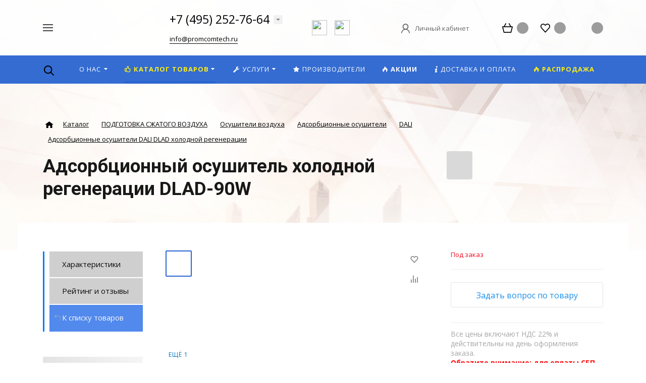

--- FILE ---
content_type: text/html; charset=utf-8
request_url: https://www.google.com/recaptcha/api2/anchor?ar=1&k=6LetXO8rAAAAAJwyFmIg3gfGvxfGBWN8AQc28Qqx&co=aHR0cHM6Ly9wcm9tY29tdGVjaC5ydTo0NDM.&hl=en&v=7gg7H51Q-naNfhmCP3_R47ho&size=invisible&anchor-ms=20000&execute-ms=30000&cb=1p4fmoo09kc5
body_size: 49493
content:
<!DOCTYPE HTML><html dir="ltr" lang="en"><head><meta http-equiv="Content-Type" content="text/html; charset=UTF-8">
<meta http-equiv="X-UA-Compatible" content="IE=edge">
<title>reCAPTCHA</title>
<style type="text/css">
/* cyrillic-ext */
@font-face {
  font-family: 'Roboto';
  font-style: normal;
  font-weight: 400;
  font-stretch: 100%;
  src: url(//fonts.gstatic.com/s/roboto/v48/KFO7CnqEu92Fr1ME7kSn66aGLdTylUAMa3GUBHMdazTgWw.woff2) format('woff2');
  unicode-range: U+0460-052F, U+1C80-1C8A, U+20B4, U+2DE0-2DFF, U+A640-A69F, U+FE2E-FE2F;
}
/* cyrillic */
@font-face {
  font-family: 'Roboto';
  font-style: normal;
  font-weight: 400;
  font-stretch: 100%;
  src: url(//fonts.gstatic.com/s/roboto/v48/KFO7CnqEu92Fr1ME7kSn66aGLdTylUAMa3iUBHMdazTgWw.woff2) format('woff2');
  unicode-range: U+0301, U+0400-045F, U+0490-0491, U+04B0-04B1, U+2116;
}
/* greek-ext */
@font-face {
  font-family: 'Roboto';
  font-style: normal;
  font-weight: 400;
  font-stretch: 100%;
  src: url(//fonts.gstatic.com/s/roboto/v48/KFO7CnqEu92Fr1ME7kSn66aGLdTylUAMa3CUBHMdazTgWw.woff2) format('woff2');
  unicode-range: U+1F00-1FFF;
}
/* greek */
@font-face {
  font-family: 'Roboto';
  font-style: normal;
  font-weight: 400;
  font-stretch: 100%;
  src: url(//fonts.gstatic.com/s/roboto/v48/KFO7CnqEu92Fr1ME7kSn66aGLdTylUAMa3-UBHMdazTgWw.woff2) format('woff2');
  unicode-range: U+0370-0377, U+037A-037F, U+0384-038A, U+038C, U+038E-03A1, U+03A3-03FF;
}
/* math */
@font-face {
  font-family: 'Roboto';
  font-style: normal;
  font-weight: 400;
  font-stretch: 100%;
  src: url(//fonts.gstatic.com/s/roboto/v48/KFO7CnqEu92Fr1ME7kSn66aGLdTylUAMawCUBHMdazTgWw.woff2) format('woff2');
  unicode-range: U+0302-0303, U+0305, U+0307-0308, U+0310, U+0312, U+0315, U+031A, U+0326-0327, U+032C, U+032F-0330, U+0332-0333, U+0338, U+033A, U+0346, U+034D, U+0391-03A1, U+03A3-03A9, U+03B1-03C9, U+03D1, U+03D5-03D6, U+03F0-03F1, U+03F4-03F5, U+2016-2017, U+2034-2038, U+203C, U+2040, U+2043, U+2047, U+2050, U+2057, U+205F, U+2070-2071, U+2074-208E, U+2090-209C, U+20D0-20DC, U+20E1, U+20E5-20EF, U+2100-2112, U+2114-2115, U+2117-2121, U+2123-214F, U+2190, U+2192, U+2194-21AE, U+21B0-21E5, U+21F1-21F2, U+21F4-2211, U+2213-2214, U+2216-22FF, U+2308-230B, U+2310, U+2319, U+231C-2321, U+2336-237A, U+237C, U+2395, U+239B-23B7, U+23D0, U+23DC-23E1, U+2474-2475, U+25AF, U+25B3, U+25B7, U+25BD, U+25C1, U+25CA, U+25CC, U+25FB, U+266D-266F, U+27C0-27FF, U+2900-2AFF, U+2B0E-2B11, U+2B30-2B4C, U+2BFE, U+3030, U+FF5B, U+FF5D, U+1D400-1D7FF, U+1EE00-1EEFF;
}
/* symbols */
@font-face {
  font-family: 'Roboto';
  font-style: normal;
  font-weight: 400;
  font-stretch: 100%;
  src: url(//fonts.gstatic.com/s/roboto/v48/KFO7CnqEu92Fr1ME7kSn66aGLdTylUAMaxKUBHMdazTgWw.woff2) format('woff2');
  unicode-range: U+0001-000C, U+000E-001F, U+007F-009F, U+20DD-20E0, U+20E2-20E4, U+2150-218F, U+2190, U+2192, U+2194-2199, U+21AF, U+21E6-21F0, U+21F3, U+2218-2219, U+2299, U+22C4-22C6, U+2300-243F, U+2440-244A, U+2460-24FF, U+25A0-27BF, U+2800-28FF, U+2921-2922, U+2981, U+29BF, U+29EB, U+2B00-2BFF, U+4DC0-4DFF, U+FFF9-FFFB, U+10140-1018E, U+10190-1019C, U+101A0, U+101D0-101FD, U+102E0-102FB, U+10E60-10E7E, U+1D2C0-1D2D3, U+1D2E0-1D37F, U+1F000-1F0FF, U+1F100-1F1AD, U+1F1E6-1F1FF, U+1F30D-1F30F, U+1F315, U+1F31C, U+1F31E, U+1F320-1F32C, U+1F336, U+1F378, U+1F37D, U+1F382, U+1F393-1F39F, U+1F3A7-1F3A8, U+1F3AC-1F3AF, U+1F3C2, U+1F3C4-1F3C6, U+1F3CA-1F3CE, U+1F3D4-1F3E0, U+1F3ED, U+1F3F1-1F3F3, U+1F3F5-1F3F7, U+1F408, U+1F415, U+1F41F, U+1F426, U+1F43F, U+1F441-1F442, U+1F444, U+1F446-1F449, U+1F44C-1F44E, U+1F453, U+1F46A, U+1F47D, U+1F4A3, U+1F4B0, U+1F4B3, U+1F4B9, U+1F4BB, U+1F4BF, U+1F4C8-1F4CB, U+1F4D6, U+1F4DA, U+1F4DF, U+1F4E3-1F4E6, U+1F4EA-1F4ED, U+1F4F7, U+1F4F9-1F4FB, U+1F4FD-1F4FE, U+1F503, U+1F507-1F50B, U+1F50D, U+1F512-1F513, U+1F53E-1F54A, U+1F54F-1F5FA, U+1F610, U+1F650-1F67F, U+1F687, U+1F68D, U+1F691, U+1F694, U+1F698, U+1F6AD, U+1F6B2, U+1F6B9-1F6BA, U+1F6BC, U+1F6C6-1F6CF, U+1F6D3-1F6D7, U+1F6E0-1F6EA, U+1F6F0-1F6F3, U+1F6F7-1F6FC, U+1F700-1F7FF, U+1F800-1F80B, U+1F810-1F847, U+1F850-1F859, U+1F860-1F887, U+1F890-1F8AD, U+1F8B0-1F8BB, U+1F8C0-1F8C1, U+1F900-1F90B, U+1F93B, U+1F946, U+1F984, U+1F996, U+1F9E9, U+1FA00-1FA6F, U+1FA70-1FA7C, U+1FA80-1FA89, U+1FA8F-1FAC6, U+1FACE-1FADC, U+1FADF-1FAE9, U+1FAF0-1FAF8, U+1FB00-1FBFF;
}
/* vietnamese */
@font-face {
  font-family: 'Roboto';
  font-style: normal;
  font-weight: 400;
  font-stretch: 100%;
  src: url(//fonts.gstatic.com/s/roboto/v48/KFO7CnqEu92Fr1ME7kSn66aGLdTylUAMa3OUBHMdazTgWw.woff2) format('woff2');
  unicode-range: U+0102-0103, U+0110-0111, U+0128-0129, U+0168-0169, U+01A0-01A1, U+01AF-01B0, U+0300-0301, U+0303-0304, U+0308-0309, U+0323, U+0329, U+1EA0-1EF9, U+20AB;
}
/* latin-ext */
@font-face {
  font-family: 'Roboto';
  font-style: normal;
  font-weight: 400;
  font-stretch: 100%;
  src: url(//fonts.gstatic.com/s/roboto/v48/KFO7CnqEu92Fr1ME7kSn66aGLdTylUAMa3KUBHMdazTgWw.woff2) format('woff2');
  unicode-range: U+0100-02BA, U+02BD-02C5, U+02C7-02CC, U+02CE-02D7, U+02DD-02FF, U+0304, U+0308, U+0329, U+1D00-1DBF, U+1E00-1E9F, U+1EF2-1EFF, U+2020, U+20A0-20AB, U+20AD-20C0, U+2113, U+2C60-2C7F, U+A720-A7FF;
}
/* latin */
@font-face {
  font-family: 'Roboto';
  font-style: normal;
  font-weight: 400;
  font-stretch: 100%;
  src: url(//fonts.gstatic.com/s/roboto/v48/KFO7CnqEu92Fr1ME7kSn66aGLdTylUAMa3yUBHMdazQ.woff2) format('woff2');
  unicode-range: U+0000-00FF, U+0131, U+0152-0153, U+02BB-02BC, U+02C6, U+02DA, U+02DC, U+0304, U+0308, U+0329, U+2000-206F, U+20AC, U+2122, U+2191, U+2193, U+2212, U+2215, U+FEFF, U+FFFD;
}
/* cyrillic-ext */
@font-face {
  font-family: 'Roboto';
  font-style: normal;
  font-weight: 500;
  font-stretch: 100%;
  src: url(//fonts.gstatic.com/s/roboto/v48/KFO7CnqEu92Fr1ME7kSn66aGLdTylUAMa3GUBHMdazTgWw.woff2) format('woff2');
  unicode-range: U+0460-052F, U+1C80-1C8A, U+20B4, U+2DE0-2DFF, U+A640-A69F, U+FE2E-FE2F;
}
/* cyrillic */
@font-face {
  font-family: 'Roboto';
  font-style: normal;
  font-weight: 500;
  font-stretch: 100%;
  src: url(//fonts.gstatic.com/s/roboto/v48/KFO7CnqEu92Fr1ME7kSn66aGLdTylUAMa3iUBHMdazTgWw.woff2) format('woff2');
  unicode-range: U+0301, U+0400-045F, U+0490-0491, U+04B0-04B1, U+2116;
}
/* greek-ext */
@font-face {
  font-family: 'Roboto';
  font-style: normal;
  font-weight: 500;
  font-stretch: 100%;
  src: url(//fonts.gstatic.com/s/roboto/v48/KFO7CnqEu92Fr1ME7kSn66aGLdTylUAMa3CUBHMdazTgWw.woff2) format('woff2');
  unicode-range: U+1F00-1FFF;
}
/* greek */
@font-face {
  font-family: 'Roboto';
  font-style: normal;
  font-weight: 500;
  font-stretch: 100%;
  src: url(//fonts.gstatic.com/s/roboto/v48/KFO7CnqEu92Fr1ME7kSn66aGLdTylUAMa3-UBHMdazTgWw.woff2) format('woff2');
  unicode-range: U+0370-0377, U+037A-037F, U+0384-038A, U+038C, U+038E-03A1, U+03A3-03FF;
}
/* math */
@font-face {
  font-family: 'Roboto';
  font-style: normal;
  font-weight: 500;
  font-stretch: 100%;
  src: url(//fonts.gstatic.com/s/roboto/v48/KFO7CnqEu92Fr1ME7kSn66aGLdTylUAMawCUBHMdazTgWw.woff2) format('woff2');
  unicode-range: U+0302-0303, U+0305, U+0307-0308, U+0310, U+0312, U+0315, U+031A, U+0326-0327, U+032C, U+032F-0330, U+0332-0333, U+0338, U+033A, U+0346, U+034D, U+0391-03A1, U+03A3-03A9, U+03B1-03C9, U+03D1, U+03D5-03D6, U+03F0-03F1, U+03F4-03F5, U+2016-2017, U+2034-2038, U+203C, U+2040, U+2043, U+2047, U+2050, U+2057, U+205F, U+2070-2071, U+2074-208E, U+2090-209C, U+20D0-20DC, U+20E1, U+20E5-20EF, U+2100-2112, U+2114-2115, U+2117-2121, U+2123-214F, U+2190, U+2192, U+2194-21AE, U+21B0-21E5, U+21F1-21F2, U+21F4-2211, U+2213-2214, U+2216-22FF, U+2308-230B, U+2310, U+2319, U+231C-2321, U+2336-237A, U+237C, U+2395, U+239B-23B7, U+23D0, U+23DC-23E1, U+2474-2475, U+25AF, U+25B3, U+25B7, U+25BD, U+25C1, U+25CA, U+25CC, U+25FB, U+266D-266F, U+27C0-27FF, U+2900-2AFF, U+2B0E-2B11, U+2B30-2B4C, U+2BFE, U+3030, U+FF5B, U+FF5D, U+1D400-1D7FF, U+1EE00-1EEFF;
}
/* symbols */
@font-face {
  font-family: 'Roboto';
  font-style: normal;
  font-weight: 500;
  font-stretch: 100%;
  src: url(//fonts.gstatic.com/s/roboto/v48/KFO7CnqEu92Fr1ME7kSn66aGLdTylUAMaxKUBHMdazTgWw.woff2) format('woff2');
  unicode-range: U+0001-000C, U+000E-001F, U+007F-009F, U+20DD-20E0, U+20E2-20E4, U+2150-218F, U+2190, U+2192, U+2194-2199, U+21AF, U+21E6-21F0, U+21F3, U+2218-2219, U+2299, U+22C4-22C6, U+2300-243F, U+2440-244A, U+2460-24FF, U+25A0-27BF, U+2800-28FF, U+2921-2922, U+2981, U+29BF, U+29EB, U+2B00-2BFF, U+4DC0-4DFF, U+FFF9-FFFB, U+10140-1018E, U+10190-1019C, U+101A0, U+101D0-101FD, U+102E0-102FB, U+10E60-10E7E, U+1D2C0-1D2D3, U+1D2E0-1D37F, U+1F000-1F0FF, U+1F100-1F1AD, U+1F1E6-1F1FF, U+1F30D-1F30F, U+1F315, U+1F31C, U+1F31E, U+1F320-1F32C, U+1F336, U+1F378, U+1F37D, U+1F382, U+1F393-1F39F, U+1F3A7-1F3A8, U+1F3AC-1F3AF, U+1F3C2, U+1F3C4-1F3C6, U+1F3CA-1F3CE, U+1F3D4-1F3E0, U+1F3ED, U+1F3F1-1F3F3, U+1F3F5-1F3F7, U+1F408, U+1F415, U+1F41F, U+1F426, U+1F43F, U+1F441-1F442, U+1F444, U+1F446-1F449, U+1F44C-1F44E, U+1F453, U+1F46A, U+1F47D, U+1F4A3, U+1F4B0, U+1F4B3, U+1F4B9, U+1F4BB, U+1F4BF, U+1F4C8-1F4CB, U+1F4D6, U+1F4DA, U+1F4DF, U+1F4E3-1F4E6, U+1F4EA-1F4ED, U+1F4F7, U+1F4F9-1F4FB, U+1F4FD-1F4FE, U+1F503, U+1F507-1F50B, U+1F50D, U+1F512-1F513, U+1F53E-1F54A, U+1F54F-1F5FA, U+1F610, U+1F650-1F67F, U+1F687, U+1F68D, U+1F691, U+1F694, U+1F698, U+1F6AD, U+1F6B2, U+1F6B9-1F6BA, U+1F6BC, U+1F6C6-1F6CF, U+1F6D3-1F6D7, U+1F6E0-1F6EA, U+1F6F0-1F6F3, U+1F6F7-1F6FC, U+1F700-1F7FF, U+1F800-1F80B, U+1F810-1F847, U+1F850-1F859, U+1F860-1F887, U+1F890-1F8AD, U+1F8B0-1F8BB, U+1F8C0-1F8C1, U+1F900-1F90B, U+1F93B, U+1F946, U+1F984, U+1F996, U+1F9E9, U+1FA00-1FA6F, U+1FA70-1FA7C, U+1FA80-1FA89, U+1FA8F-1FAC6, U+1FACE-1FADC, U+1FADF-1FAE9, U+1FAF0-1FAF8, U+1FB00-1FBFF;
}
/* vietnamese */
@font-face {
  font-family: 'Roboto';
  font-style: normal;
  font-weight: 500;
  font-stretch: 100%;
  src: url(//fonts.gstatic.com/s/roboto/v48/KFO7CnqEu92Fr1ME7kSn66aGLdTylUAMa3OUBHMdazTgWw.woff2) format('woff2');
  unicode-range: U+0102-0103, U+0110-0111, U+0128-0129, U+0168-0169, U+01A0-01A1, U+01AF-01B0, U+0300-0301, U+0303-0304, U+0308-0309, U+0323, U+0329, U+1EA0-1EF9, U+20AB;
}
/* latin-ext */
@font-face {
  font-family: 'Roboto';
  font-style: normal;
  font-weight: 500;
  font-stretch: 100%;
  src: url(//fonts.gstatic.com/s/roboto/v48/KFO7CnqEu92Fr1ME7kSn66aGLdTylUAMa3KUBHMdazTgWw.woff2) format('woff2');
  unicode-range: U+0100-02BA, U+02BD-02C5, U+02C7-02CC, U+02CE-02D7, U+02DD-02FF, U+0304, U+0308, U+0329, U+1D00-1DBF, U+1E00-1E9F, U+1EF2-1EFF, U+2020, U+20A0-20AB, U+20AD-20C0, U+2113, U+2C60-2C7F, U+A720-A7FF;
}
/* latin */
@font-face {
  font-family: 'Roboto';
  font-style: normal;
  font-weight: 500;
  font-stretch: 100%;
  src: url(//fonts.gstatic.com/s/roboto/v48/KFO7CnqEu92Fr1ME7kSn66aGLdTylUAMa3yUBHMdazQ.woff2) format('woff2');
  unicode-range: U+0000-00FF, U+0131, U+0152-0153, U+02BB-02BC, U+02C6, U+02DA, U+02DC, U+0304, U+0308, U+0329, U+2000-206F, U+20AC, U+2122, U+2191, U+2193, U+2212, U+2215, U+FEFF, U+FFFD;
}
/* cyrillic-ext */
@font-face {
  font-family: 'Roboto';
  font-style: normal;
  font-weight: 900;
  font-stretch: 100%;
  src: url(//fonts.gstatic.com/s/roboto/v48/KFO7CnqEu92Fr1ME7kSn66aGLdTylUAMa3GUBHMdazTgWw.woff2) format('woff2');
  unicode-range: U+0460-052F, U+1C80-1C8A, U+20B4, U+2DE0-2DFF, U+A640-A69F, U+FE2E-FE2F;
}
/* cyrillic */
@font-face {
  font-family: 'Roboto';
  font-style: normal;
  font-weight: 900;
  font-stretch: 100%;
  src: url(//fonts.gstatic.com/s/roboto/v48/KFO7CnqEu92Fr1ME7kSn66aGLdTylUAMa3iUBHMdazTgWw.woff2) format('woff2');
  unicode-range: U+0301, U+0400-045F, U+0490-0491, U+04B0-04B1, U+2116;
}
/* greek-ext */
@font-face {
  font-family: 'Roboto';
  font-style: normal;
  font-weight: 900;
  font-stretch: 100%;
  src: url(//fonts.gstatic.com/s/roboto/v48/KFO7CnqEu92Fr1ME7kSn66aGLdTylUAMa3CUBHMdazTgWw.woff2) format('woff2');
  unicode-range: U+1F00-1FFF;
}
/* greek */
@font-face {
  font-family: 'Roboto';
  font-style: normal;
  font-weight: 900;
  font-stretch: 100%;
  src: url(//fonts.gstatic.com/s/roboto/v48/KFO7CnqEu92Fr1ME7kSn66aGLdTylUAMa3-UBHMdazTgWw.woff2) format('woff2');
  unicode-range: U+0370-0377, U+037A-037F, U+0384-038A, U+038C, U+038E-03A1, U+03A3-03FF;
}
/* math */
@font-face {
  font-family: 'Roboto';
  font-style: normal;
  font-weight: 900;
  font-stretch: 100%;
  src: url(//fonts.gstatic.com/s/roboto/v48/KFO7CnqEu92Fr1ME7kSn66aGLdTylUAMawCUBHMdazTgWw.woff2) format('woff2');
  unicode-range: U+0302-0303, U+0305, U+0307-0308, U+0310, U+0312, U+0315, U+031A, U+0326-0327, U+032C, U+032F-0330, U+0332-0333, U+0338, U+033A, U+0346, U+034D, U+0391-03A1, U+03A3-03A9, U+03B1-03C9, U+03D1, U+03D5-03D6, U+03F0-03F1, U+03F4-03F5, U+2016-2017, U+2034-2038, U+203C, U+2040, U+2043, U+2047, U+2050, U+2057, U+205F, U+2070-2071, U+2074-208E, U+2090-209C, U+20D0-20DC, U+20E1, U+20E5-20EF, U+2100-2112, U+2114-2115, U+2117-2121, U+2123-214F, U+2190, U+2192, U+2194-21AE, U+21B0-21E5, U+21F1-21F2, U+21F4-2211, U+2213-2214, U+2216-22FF, U+2308-230B, U+2310, U+2319, U+231C-2321, U+2336-237A, U+237C, U+2395, U+239B-23B7, U+23D0, U+23DC-23E1, U+2474-2475, U+25AF, U+25B3, U+25B7, U+25BD, U+25C1, U+25CA, U+25CC, U+25FB, U+266D-266F, U+27C0-27FF, U+2900-2AFF, U+2B0E-2B11, U+2B30-2B4C, U+2BFE, U+3030, U+FF5B, U+FF5D, U+1D400-1D7FF, U+1EE00-1EEFF;
}
/* symbols */
@font-face {
  font-family: 'Roboto';
  font-style: normal;
  font-weight: 900;
  font-stretch: 100%;
  src: url(//fonts.gstatic.com/s/roboto/v48/KFO7CnqEu92Fr1ME7kSn66aGLdTylUAMaxKUBHMdazTgWw.woff2) format('woff2');
  unicode-range: U+0001-000C, U+000E-001F, U+007F-009F, U+20DD-20E0, U+20E2-20E4, U+2150-218F, U+2190, U+2192, U+2194-2199, U+21AF, U+21E6-21F0, U+21F3, U+2218-2219, U+2299, U+22C4-22C6, U+2300-243F, U+2440-244A, U+2460-24FF, U+25A0-27BF, U+2800-28FF, U+2921-2922, U+2981, U+29BF, U+29EB, U+2B00-2BFF, U+4DC0-4DFF, U+FFF9-FFFB, U+10140-1018E, U+10190-1019C, U+101A0, U+101D0-101FD, U+102E0-102FB, U+10E60-10E7E, U+1D2C0-1D2D3, U+1D2E0-1D37F, U+1F000-1F0FF, U+1F100-1F1AD, U+1F1E6-1F1FF, U+1F30D-1F30F, U+1F315, U+1F31C, U+1F31E, U+1F320-1F32C, U+1F336, U+1F378, U+1F37D, U+1F382, U+1F393-1F39F, U+1F3A7-1F3A8, U+1F3AC-1F3AF, U+1F3C2, U+1F3C4-1F3C6, U+1F3CA-1F3CE, U+1F3D4-1F3E0, U+1F3ED, U+1F3F1-1F3F3, U+1F3F5-1F3F7, U+1F408, U+1F415, U+1F41F, U+1F426, U+1F43F, U+1F441-1F442, U+1F444, U+1F446-1F449, U+1F44C-1F44E, U+1F453, U+1F46A, U+1F47D, U+1F4A3, U+1F4B0, U+1F4B3, U+1F4B9, U+1F4BB, U+1F4BF, U+1F4C8-1F4CB, U+1F4D6, U+1F4DA, U+1F4DF, U+1F4E3-1F4E6, U+1F4EA-1F4ED, U+1F4F7, U+1F4F9-1F4FB, U+1F4FD-1F4FE, U+1F503, U+1F507-1F50B, U+1F50D, U+1F512-1F513, U+1F53E-1F54A, U+1F54F-1F5FA, U+1F610, U+1F650-1F67F, U+1F687, U+1F68D, U+1F691, U+1F694, U+1F698, U+1F6AD, U+1F6B2, U+1F6B9-1F6BA, U+1F6BC, U+1F6C6-1F6CF, U+1F6D3-1F6D7, U+1F6E0-1F6EA, U+1F6F0-1F6F3, U+1F6F7-1F6FC, U+1F700-1F7FF, U+1F800-1F80B, U+1F810-1F847, U+1F850-1F859, U+1F860-1F887, U+1F890-1F8AD, U+1F8B0-1F8BB, U+1F8C0-1F8C1, U+1F900-1F90B, U+1F93B, U+1F946, U+1F984, U+1F996, U+1F9E9, U+1FA00-1FA6F, U+1FA70-1FA7C, U+1FA80-1FA89, U+1FA8F-1FAC6, U+1FACE-1FADC, U+1FADF-1FAE9, U+1FAF0-1FAF8, U+1FB00-1FBFF;
}
/* vietnamese */
@font-face {
  font-family: 'Roboto';
  font-style: normal;
  font-weight: 900;
  font-stretch: 100%;
  src: url(//fonts.gstatic.com/s/roboto/v48/KFO7CnqEu92Fr1ME7kSn66aGLdTylUAMa3OUBHMdazTgWw.woff2) format('woff2');
  unicode-range: U+0102-0103, U+0110-0111, U+0128-0129, U+0168-0169, U+01A0-01A1, U+01AF-01B0, U+0300-0301, U+0303-0304, U+0308-0309, U+0323, U+0329, U+1EA0-1EF9, U+20AB;
}
/* latin-ext */
@font-face {
  font-family: 'Roboto';
  font-style: normal;
  font-weight: 900;
  font-stretch: 100%;
  src: url(//fonts.gstatic.com/s/roboto/v48/KFO7CnqEu92Fr1ME7kSn66aGLdTylUAMa3KUBHMdazTgWw.woff2) format('woff2');
  unicode-range: U+0100-02BA, U+02BD-02C5, U+02C7-02CC, U+02CE-02D7, U+02DD-02FF, U+0304, U+0308, U+0329, U+1D00-1DBF, U+1E00-1E9F, U+1EF2-1EFF, U+2020, U+20A0-20AB, U+20AD-20C0, U+2113, U+2C60-2C7F, U+A720-A7FF;
}
/* latin */
@font-face {
  font-family: 'Roboto';
  font-style: normal;
  font-weight: 900;
  font-stretch: 100%;
  src: url(//fonts.gstatic.com/s/roboto/v48/KFO7CnqEu92Fr1ME7kSn66aGLdTylUAMa3yUBHMdazQ.woff2) format('woff2');
  unicode-range: U+0000-00FF, U+0131, U+0152-0153, U+02BB-02BC, U+02C6, U+02DA, U+02DC, U+0304, U+0308, U+0329, U+2000-206F, U+20AC, U+2122, U+2191, U+2193, U+2212, U+2215, U+FEFF, U+FFFD;
}

</style>
<link rel="stylesheet" type="text/css" href="https://www.gstatic.com/recaptcha/releases/7gg7H51Q-naNfhmCP3_R47ho/styles__ltr.css">
<script nonce="DPMK0V0WQspDvLBqceuiDQ" type="text/javascript">window['__recaptcha_api'] = 'https://www.google.com/recaptcha/api2/';</script>
<script type="text/javascript" src="https://www.gstatic.com/recaptcha/releases/7gg7H51Q-naNfhmCP3_R47ho/recaptcha__en.js" nonce="DPMK0V0WQspDvLBqceuiDQ">
      
    </script></head>
<body><div id="rc-anchor-alert" class="rc-anchor-alert"></div>
<input type="hidden" id="recaptcha-token" value="[base64]">
<script type="text/javascript" nonce="DPMK0V0WQspDvLBqceuiDQ">
      recaptcha.anchor.Main.init("[\x22ainput\x22,[\x22bgdata\x22,\x22\x22,\[base64]/[base64]/[base64]/[base64]/cjw8ejpyPj4+eil9Y2F0Y2gobCl7dGhyb3cgbDt9fSxIPWZ1bmN0aW9uKHcsdCx6KXtpZih3PT0xOTR8fHc9PTIwOCl0LnZbd10/dC52W3ddLmNvbmNhdCh6KTp0LnZbd109b2Yoeix0KTtlbHNle2lmKHQuYkImJnchPTMxNylyZXR1cm47dz09NjZ8fHc9PTEyMnx8dz09NDcwfHx3PT00NHx8dz09NDE2fHx3PT0zOTd8fHc9PTQyMXx8dz09Njh8fHc9PTcwfHx3PT0xODQ/[base64]/[base64]/[base64]/bmV3IGRbVl0oSlswXSk6cD09Mj9uZXcgZFtWXShKWzBdLEpbMV0pOnA9PTM/bmV3IGRbVl0oSlswXSxKWzFdLEpbMl0pOnA9PTQ/[base64]/[base64]/[base64]/[base64]\x22,\[base64]\x22,\x22woYVPzk/w7VAYMO7w7JcwpHDv8KIGVvCmcK0WisBw7ciw61MWTPCvMO3CkPDuQwsCDwNQhIYwrV8WjTDiTnDqcKhNjh3BMKJLMKSwrVeYBbDgE7CqmI/w4sVUHLDkMO/woTDrj/Dr8OKccOrw5c9GhhFKh3Dqj1CwrfDmMO+GzfDgMK1LARDB8OAw7HDkcKIw6/[base64]/[base64]/Dm2pZwqbCisK+dcOUZMO2w73DpzjCkHBVw5TDmcKoLD/DokcqUQjCjUorDiJHfFzCh2ZjwqQOwokiXxVQwpVoLsK8XcKeM8OawonCu8Kxwq/CgnDChD5Sw49Pw7whKjnClGvCpVMhHMO8w7siUn3CjMOda8KINsKBecKaCMO3w4/DkXDCoW7DrHFiKsKQeMOJOMO6w5V6KQlrw7pgXSJCeMO/ej4gPsKWcGYDw67CjS8uJBlzIMOiwpUQZyXCi8ODM8O3wonDmhIORMOhw7BgWMOTADRswodCSDzDqcOHasOewpnDpHjDpj8Hw6FfUMK5wqjCtVtUe8OlwpB3V8O8wqRuw5/CpsKoLwvCpMKMZBzDiQIZw5EDeMKBEcO1MMKXwqAfw77ClhZzw6s6w7sww5p4wqAeccKyF3R6woQ7woV6AQzCvMK3w4jCvSYrw59gQsOXw6zDocKIchMowq/CrhXCo33DmsKbUygmwqnCgUU2w5/CgRt+UErDlsO1wr0/wpDCjsKPwqMRwrgsNsOhw67CimDCscOUwp/CjcO0wpZuw4spKxzDuSxlwpd7wohbMTDCrxgvL8OeYi8YRg7DisKNwp7ClEbCuMKKw6d/I8O6FMKUwr4hw4XDmsKoR8Khw544wpI1w5dBV1TDhCpcw4pSw7BgwofDgsOQGcOUwoHDpB8Lw5UQX8OSTE/Cqw5Uw4MWPVptw6PCnGtkaMKPUMO5VsKFK8KvSW7CphDDssOFQ8KVLxXCsHXDrcKBI8OJw498Z8KueMK/w7vCvMOVwr4fVcO+w7rDujvCuMK4wp/Ds8ODEnEaACjDvkrDhAY0L8KaFirCsMOxw4cnAjE1wofCisKFUw/Cl2J2w6rCjFZuTsKQK8Ouw4JowolPUioTwo7DpA3CtMKbIEAKehciLWTCtsOFeyTDvR3CtkcabsOow4/Co8KKGRh4wp4nwqTCjRgwfmbCljIewo1RwqJmUG1vNMOWwofCtsKQwrtbw5DDtMOIAiHCoMOvwrp3wpvCjUXCgMOZBD7CncKsw5t+w7oawojClMKzwpgXw4rCuEHDu8OxwoQyExzCtsOGPVLDoANtRFvDq8OWK8KnGcK/w5VqWcKAw4BOGFoiH3HCtAg0Q0lWw5ABWUkdDyEpDDlnw58xwqxSwo4sw6nCnG4kwpUBw4tZHMOJw7k5HMKSOsOMw48qw65RZ1x0wqVtUcKZw6hlwr/[base64]/[base64]/CssKbwpfChgPDrMOlw7HDjcOPwr9owq9uK8KfwrzDvcKXHcK4GsOawrvCgMO6EhfCgBnDs3/CksOgw4tdWWBuAMK4wqIUIsK+wrjDgsOKQCvDo8OybcO1w7/DqcK1ZsKgOxQtXiTCr8OrXcOhR09Sw4/CoR0cNMKxBlZQw5HDr8O6c1PCucK2w7xlMcK/[base64]/CqkjDkTAJBsKmS2jCo1Bawq8aJm7DnA3Cpn7CpGfCqsOiw7fDisOpwpPChyXDk2vDqsO8wqhcGcKLw50owrTDq05Sw5wKBC/Co3fDhsKRwocdK2LCiAnDo8KCUk7DmQtBCwF/wqwWA8OFw6jDv8OsP8KfH2cHaQI+w4VIw57CncK4LlhAAMKUw6k9wrJuZl0jPV/DicKycQsQVAfDtsOZw53DlXfCvcO8PjxuAQPDncOmMgTCkcO6w4nDtCjDvjJqXMKpw5Qxw6bDryBiwobDsUliDcOnwop5wqdIw4VFO8KlasKOCsOnX8KQwocqw6Emw5cCAsOwEMKiV8OXwp/CucOzwobDoh8Kw7jDjlhrXcOMZ8OFVcKcdMK2V2ssBsOqw67Dj8K+wpvCpcK4PlF2YsOTeHlzw6PDo8O0wq/CnMK6OsORFSJgShB2XkheccOqSsKRwpvCssOWwqAuw77CtsO5w4dda8OQYMOrTMOIw4oGwprCiMO4wpbDq8O9wpcvEGHChwfCt8OxVCTCucKCw7PDqwjDu1bCu8KPwplfDcOoSMOjw7fCsS/DozBswpvDh8K7S8O0w5/DvcO1w6NePMO9w43DosOuBcKowr56bcKLNCPDoMKnw4HCuR4Zw53DhMK7flnDmyLDu8KFw6tgw4UAEsKgw4s8VMOuegnCoMKkGzPClkTDgx9nSsOEZmXDpn7CixXCp1PCmGbCjUoRZ8KNU8KWwqnCl8K0wo/DpArDhkPCjHHCm8Knw60CLVfDjRjChgnCjsKJGcOQw418wosgGMKnWlddw7tBeGJcwozClMOaCsKSDAPDpWnCr8OCwonCiGxuwofDvVLDl34nBiTDgWcuUj/DqcOOKcObw4pQw788w6QcQytPU3HCpMK4w5bCkmdzw7nCgD/DvFPDmcKZw58wAzYoQsK/w47DmsKoaMOOwo0Swr8NwplvDMKMw6hnw7tKw5hMW8ONSXhVesOzwpgPwqfCsMKBwrgrwpXDrzTDsEHCisOJJyJSRcOjMsK/OBdPw6Fvwol5w6gdwog2wq7CqyLDqsOvCMKpwo1ww5PClMOuL8OQwr/Cjz5kalPDgTHCgMOEM8KuIMOwABtzw5UBw67DhFYSwoLDpz5DTMO6NkrCuMOtKcOwO3pINsOdw5gTw51nw73Dgi/DgABkwocaY1/[base64]/[base64]/H30Lw5bCrcOaEX8wS8K6djcUwpt7wrkhwrATTsK+MVbCtcK/[base64]/[base64]/[base64]/wp1deGHDsMOfw7PDqkbCk8O4SVh8GTHCusKawokaw6AQwrPDqGlvfsKkFMOEZnTCt387wojDi8Orwq4owr1dZcOIw5Ebw7IAwp4HbcKzw7TDgsKvLMKqOCPCoyh8wpTCgR3CsMKMw5QVOMKjw6/CnykZN0PCvwQ9A0bDpmt2w5LCs8Oww5peYws+K8OCwqXDp8OEacKyw4d3wpYpfsOqwqMIVsKWKGcTEEN0wqfCmsOXwp7CkMO9ABwpwosEUcKPZAXCi2/Ci8KzwpMOVU80wo9ow7d0FMOFPMOiw7c9fllNZB7CgsO6XcOAU8KMCcOGw5ZjwoEpw5jDicK6w5gSfHDCrcOJwowcfG/CuMKfw6bDisKtw7dAwrpVemvDpA/DtiTCi8OYw7TCow4ARsKXwozDuFhHLTbCvTUqwr9WVsKEXGxCaXbDilViw5BfwrfDkgvDh3kGwo56BGvCqVrCrMKOwq9URXnDjMOYwoXCncOgw7YZHcO+WB/DssOSFSZsw6cfeUVsWcOmCcKSPUnDpCt9cmrCrn9gw7lRHUrDiMOiDMOaw63DnGTCpMOow4fCoMKTIBkTwpzCjcK1wrhPwqV1IMKvK8OwKMOUw45pwqbDgzHCt8OxEwrDqknCrMKkOznDvsKzGMOpw4LCicKzwqgiwokHPVbDgcK8ZQlBw4/CjALCigPDhEVtTidVwpHCoAgNF2fDiGbClMOeVDN4wrUnLRFnL8KZB8K/Nl3CnyLClcOcw7R8w5p4UQMow6oMwr/CvjnCqTlCMMOKPl8ewp9MPsOZMMOiw6LCizVIwoNcw4fCg0DCv2zDrcO7BljDjwfCoHRLw4cqWjbDr8K0wpI1JsOyw7PDjlXCuV7CnUBqXcOULMO4csONWDssH2Bdwr0ww47Dkw0uPsORwrHDqcKOwpEQV8KSPMKKw6waw4I9AMKBwp/DgxPCuj3CqsOAcRfCnMK7KMKQwqTChUccIlvDuhjCg8ONw4NeY8OOOcOvwpQywp5vSkrDt8KkPsKdKgdzw5LDm3tJw5R7bmbCr1Zcw4l9wpJdw5JWbn7Cp3XCmMOfw77Dp8OLw4LDthvCoMO/wr1Swo5fw6IDQMKXZ8OgYMKedgTChsOtw7bDlx3ClMKkwoIIw6zCiXXCgcK+wqrDscKawqrChMOjSMK6KMOdX2oHwpsGw4JFVnTCkwzDm2nCg8K6wodYOcOoCj1QwrxHGcKSMVM3w6DCosOdw5TCnsOJwoA9bcO/w6LCkjzCk8KMfMOUGh/ChcO6SWbCgcKMw697wqnCtMOaw4YJbj/[base64]/CtGpywp4tcn/DgjjChMKQw7vConnDkQrCllBYZMKBwrzCrMKxw4/CiBogw4XDmMOcdSnCjcOaw5XCosOAZS0Kwo3CjA4lF2wmw4XDqsO7wo7CrGBIcnXDjTvCkcKdAsOdBH54w57DpsK7D8KgwrBkw7p7wqnCjEjCuFcxPQrDlsOfJsKBw7BtwojDiVjCjAQcwpfCuyPDp8KLKwEoJi4ZSmTDnSIjworDqTbDvMOww6nDgi/DtsOAO8KWwo7Cj8OmOsO2D2DCqCITJsO2Tl7CtMK1EsKhTMOqw5nCocK/wqoiwqLCqGDCnjlXenJDdVzDqn7Du8OId8OGw7jClMKUwo3ClcOawrlpShg7HxpvZHwDf8O4wr7CnV7Dj04WwoFJw7DDlMKww7hIw53CssKQdhVFwpgPbMOTbyzDo8O8K8K0fCppw7jDgTzDlMKuVUYDH8OVwpjClxoVwqzDn8O/w4Vzw63CugBmJsKwTMOnLWLDlcOyAUlfwrAlfsOzXU7Du2YowoszwrY/wqp6WSTCkmnClG3DhTnDgS/[base64]/[base64]/w5hzLsOIw7Qgw5kbasKawooGLMOCdFk+BcOCJsK4URBOwoZLwrTCk8Kxw6c+wrLDuWjDozARZDjCt2LDhsOjw5Ihwp7DsCjDtREGwrPDpsKaw4DCklELwoTDiiXCtsKtbcO1wqvDh8KrwonDvmAMwoNXwr/CoMOTC8Kmwr3DsiciG1MuSMKdw75/egZzwo5hSsOIwrDClMOxCDvDkMOBX8OKYMKUBlAfwo7Cp8KAb3TCicKLcWnCtMKHS8KzwqIZYDzCpMKnwrnDksOEQMKHw68Hwo5YAwswNl5Lw7/CpsOPQH9+F8Ouw6DDgsOswqM6wozDvF9rJMKTw5hGPwfDr8K1w6PDtSjDoUPDksObwqZ/VDVPw6cgw6jDu8KEw593woLDrxtmw4/CjMOdeXt/wpE0w6ITw7p1wroBKsO/wo9nW25nSmPCmXMwIHEdwonDkWF/A0DDmkjDrsKmBsK2clXChn0rNcKtw6zDsTIUwqvCtSHCrMKyVMKzKE55WcKJwr84w78YNcO5XsOmHR7Dn8KaRkYQwofCv0BTM8OEw5TCgcOSw5LDiMKZw68Rw7AUwr4Vw4VVw5HCknxXwqh5GAXCtMOCWsOdwpNZw7/CsiA8w5FAw7zDv2TDiWDCg8OZwr9bZMOHYsKWOCbClcKISMKww5A2w47Cm00xwr0leTrCjCxhw5MSPRRNW2/CqcKywrzDhcOAfAhJwrHCu0sSZMOwAj0ew4cgwo/Cjh3Coh3DrR/Cp8O/[base64]/w5wOBnDDrcK4b8O5wrnCmMKfwq9QPw/DthvDuFVkVDPDgcO4McKUwoU6esKaE8KjGMKQwqccCiEdQDXCtcKzw40twoPDhsKYwq0/wotCwpkZEMK1wpA2BMKcwpMLH0zCrikVHWvChQDCvVkpw4vDi03DjsKyw4rCtAM8dcKyfjQfKMO2e8Okw5DDksO4w483w4LCv8OrTm/Dk0NDw5zDhnFgd8K/wpxFw7nCkiLChGoBWDwfw5rDl8Obw79KwoQkw7HDpMK3HmzDjsKKwrknwrUZDsODTzDCtsOfwpPDtcOIwobDh20Lw6fDpCciwqIxVAbDpcOJBzJkfh0nf8OkFMO/TlRCZMKow5DDgjVowr0IQ0/DqWkBw6bCjSHChsKOFyImw7zCtz0Pw6bDoAIYUGHDpUnDnxrCnMKIw7nDrcOkLHXClVvCl8OjRy0Qw43DnVYBwpcafsOlOMOUSU1hwrdDZcKCH2QGwq8/woLDgsKLQMOnfiTCngrClXLDqmvDg8OVwrXDoMODwrc4JcObZAp5YRUnRwPCnG/[base64]/XjkJwprCu8Oew4wyMgszeMO3YMKKf8OafARtwqFjw4UdNMO0VMOWfMOFb8OTwrd9w6bCv8Ogw43DsFgvN8Oww70Ow7nCpcKjwqxowq1OdXIiHsKsw7hVwqxZZQbDjiDCrMOJF2nDuMKXwqDDrifDpiIJXA0aXxfCgGPDisOyf20ew6/DmsKFcSsyIsKdJFUFw5Mxw5NBZsODw5TCtk8twpMgclXCqyzCjMOtw5wyZMOKc8Kcw5AAPQ/[base64]/CsgVqez/[base64]/[base64]/DmjY8EcOnwrrDs8O4A0TDhsKHTRvDrsOlYQ3CisOjY3zCsWQMMsKfWMOrw4bCkMKewrTCuU3CncKtw5lVH8OZwoJxwqXCvmTCvyPDqcKWGgbCki/CpsOXLGfDgMOww6nCpG9YAsOPeUvDqsOURMOfVMKsw5MhwpFbwo/[base64]/Dk8OecMOGNsK0SsKxw77ClE1Ew6TCusKWwq5UwpDCgWbDssO2RMOkw6RSwpTCqnfCghtpGjXCtsKOwoVGVkvCkF3Dp8KfIUnDmCw7BRDDlX3DgsOlw5soHyBFAMOHw4jCvHV/woDCocOVw483wrBRw7QMwq4cNMKEwrXCj8KHw5woEC9mUcKXbl/CjMKlFMK0w7o0w70Ow6NeGgolwqPCisKQw7/DsmcYw5p6wpIlw6Yyw4zCoUzCrBbDkcKnVizChsOLI3jCr8KwGVPDhcO0NHFYc1dkwpbDpUg/wqcnw69gw7UNw6VSdCjCjHwvE8ObwrvCg8OMYcKSURHDoH8Cw7okwo3Cl8O1a3ZCw5PDh8OtNG3DmcK6w5nClGzDl8KlwowKOsKyw5ZXTj3DtcKTw4bDjhTCvRfDvsOHKEDChcOmfXbCvMK9w5YIwq7CgS8HwqHCtF/Com/DvcOPw6DDp2Qgw7vDicK1woXDulLCk8KFw6LDssOXWMK1FwBIR8OrRRVQDld8w5tvwp7Cqy7CmWXChcOeCVrCujbCrsOLIMKbwr7CgMKrw4cgw6HDgXzCinJqU1Ysw6XDrDTDkMOhwpPClsKsa8OUw7E7Zw1cwoZ1QVlwUzN1M8KtZA/DncOKW1UDw5M2w7fCmMOOD8KWTWXCqyl5wrBVCljDrWUVcMKJw7XDqEvDiQV7XcKsaixawqHDtk8dw7EPSsKJwobCj8OcJ8OYw4rCuFzDpjFzw6lwwrHDs8O2wrd9QsKCw5LDv8KDw6ceHcKGSsOREFnCth/[base64]/[base64]/CpxHCsAjCsTrCosOFwq7DuMODNcOVwqodOcKow79IwpJwHcKyGifCjVsCwpvDocKQw53DgGXChl7CnxpHLMOGQ8K+BDPDrsKewpBRw4J7QSzCnn3DocKWw63DtcKnwqHDo8KcwrvCgnXDhGETKCnCjTNpw4rClMO8D2YrLw1qw4/CqcO9w5t3ZcOzTcOmIEs2wq/[base64]/DuQvCmcKcF0sow5gnB8Ocw65WclbCkFbCs2ACwqPConjDvlTDk8KHY8OLwqNxwpPCl3HClG3DosK8CAXDisOOX8K2w6/DhFNtBlfCjsOEYHjCgVJlwqPDm8KOU2nDlcKcw588wrAZYcKZDMOzaSvCiXHCighVw5hdR2rCnMOKw4jDgMO2wqPDmMOVw7EDwpRKwrjCu8Kdwr/CicOQwo8Iw5bDhh7Cv1Inw5/DlsKtwq/[base64]/EADCtl4JbHDDpR3Ck0nDsG7Ds8Kgw7l0w4PCicOFwqYrw6YhbHM+wogwNcO2ZMK1KsKAwoonw7ASw6HCnDTDqcKra8Kjw77CpMOFwr9kQk3CrjzCocO2wonDvyUvNiZYwoRvD8KMw7F4U8O6w7lBwrBNYsOePw1JwqPDusKCccOiw69WfA/[base64]/CmEQmd8O/w6d+w4rCssKFL013wp7DiFYTdsK4w7rCosOjJMO8w7ICKMOdUMKEaW9uw5UGAMOrw4XDsRXCl8OdQiIuaT0Yw5HChhFRwrfDsh1WAcKDwqNiFMOIw4TDi3TDrMOewrfDv0lpLiDCs8K9MUbDsmZBPgjDg8O/wq3DvMOqwq/ChDDCn8KDdBjCssKOw4o1w6rDvzxqw4UYQsKaQMOgwqrDvMKzJUVbwqrChAA4IGR0RsKSw50QZsObwrXDmHnDgBNCaMOAAzvCtMO2wpXDo8KywqTDp2UAdQAOSBZjPsKWw7pZZFDClsKEJcKpRzzCgTrCpznClcOQw5TCoQ/Dl8OEwqLDqsOKD8OTGsOUFxLCmj8QMMKLwpHDsMOxwq/DlsKYwqJDwqtow4/Du8KGR8KLwqHCpE7CqsKkelPDnMOKwp0cIwjCocKnLsO+HsKYw6HCgcKQYBTCqn3Cu8KFw7U+wpVwwohXf156LRhowoPCkR/DqCVvTjRVw4Utf1AVH8O/IXZZw64PHyAewoogdMKRLcKXfTjDk2LDu8KVw6/DnUXCpMOLGz83O0nDgcK3wrTDgsK6XsOVD8Ofw63CjX/DmMOHIA/Cg8O/[base64]/Cp8O1w5zCnsODw6pmcxHCg8OowrfCkz0UesOAw41FTcOBw7pqccObw4DDuABjw59FwpvCjwUYesOgwovDgcOAKsKvwrzDnMKeYMOXwrPDhA1bRTJfeiDDvcO+w6JrLsOJLh5Nw5/DsmfDuwjDolwCWcKCw5cffMKpwowww6XDq8OzN0DDhMKhd1XCmWzCl8OZEsOAw5XCgGsWwpTDnsOew5fDmcKTwrzChFEfGMO/OWV+w7PCr8Kxwp/DrMOIw5jDrcKlwoFpw6J6T8KUw5TCnh8tekQ8w6kQVcKBwrjCrsKdw7Z/[base64]/ChFDDtcOpw5TCqcK0wqY5w5bDmQLDulvCgBrCi8OmwpbCksOYwrsjw4o7D2cMM0RZw7LDv23DhTTCgwTCtsKhLABZAVx1wqNcw7ZcbMOfw71uTyfCrcKnw5fDtcODNcOVb8Kcw4fCvsKSwqDDpyvCucOQw5bDkcKQBVE4wo3CjcOKwq/[base64]/[base64]/w5Fhw7J3WGDCpEh0J1hRfFTChBrDvMOPwrt4wq/[base64]/Cs8OFYwbDjcO8wqvCihwnX8OwwoIbXH1OdsOFwp/DqxzCsG8LwqcIYMKORGV+wp/[base64]/[base64]/DpioOw7nCpMKvwo4kw6HDpRbChcOAwojCosKCwrNUNRbCvUpUc8K9RcK4fcORG8OaZcKvw5VfABDDoMKqWcOwZwZTJcKQw6Azw4PCr8Kjwrg/w4/DtMOkw7fDjXxyVmZzSzdrPRvDscOow7fCjsOYaypZLhnCr8KZKlpiw6FPXHlHw6AEDTBODsKiw6DCrwQsd8OsTcOQc8Knw5htw6zDuDVDw4bDqMOYP8KGB8KgPMOhwpM8HBXCtVzCrcKFd8OUPTzDu0FwKSImwpMvw7LDpcKmw4pmf8Oqwoogw7/ChhVjwrHDlhLCocOdOQtlwqdYAR1Rw67CgzjDscOfPcOMWSEXJ8OIwqHCoxTCo8KhVMKQwrPCklXDsVADL8KqEXHCiMK2wrcDwqzDp0/Dm1J6w4pjWwLDscKwMcOWw5jDgiB0Qyx2WsKyQcK0LSHDqcONE8KXw6h/WMKhwrJUecKDwqYjRm7DhcOZwojCiMObw7p9DDtJwq/DvnwMDETCmSsGwpVVwrjCv39cwrZzQz9gwqRlwojDhsOjw4TDpR01wqB5RsOTw6AhXMOxwrXCm8KXOsKAw74ZDmoLw6/DoMOxZhHDnsK0w4NXw6nDvwIVwqxSNcKvwq/CtcKJDMK0PTfCtSVvS1DCpsKpJT3DhUbDn8KUwqfCrcOfw6wKVhTCpEPCmUQzwo9kVcKHM8KEK1/DrsKgwqQlwqhuWkvCsEfCjcK7FFNKKRoBCGnCh8KNwqwbw5PCssKxwpggIwV2M1s8IMO8ScOsw4t5e8Kkw58Owo5pwrnDmyLDnDjCkMKEfVl/wpjCjW1Hw7vDp8Kew5Aww6BcEsOwwocoDMKBw5Mbw5HClsOpRcKSw43Du8OGXcOABcKlV8OLOCnCsBPDnhFnw4TClTlyD3nChcOoIsO+w4tnwoMod8O8wqnDqMK2f1/DuSpiw6vDnxzDtGADwqZyw7nCk2AAbDU2w4fChhtOwpnDgsKFw50NwrYYw43CmcKvUyQjPBPDhmgMZcOYIsOcc3/[base64]/DgsKbDW8Ew5TCrsOhw784cwh4XXbDlRxgw7nCgsKAflHCi3VHBBTDow/DscKCMRtpNE7CiRpzw6gcwrDCh8OEwozDol7DosKULMO/[base64]/G2jDtjDDq8KIHgnDg8Onw6AVCEcEw689XcKkT8K2wpVPw4AVZsOSMMKKwqdWwpDCi2nChMO9wpM2dcOsw7tMbjLCk1BEKMOqe8O/DMO4ccK2bnfDgXbDinLDpmXDojzDtMK3w7ZRwphmwpfCm8Klw5bCkW1GwpQPHMK7wqnDuMKRwpPCqzw4VMKAfMOww48tPg/DisOHwoYyMMKTUsK3akvDksO6w4FnFGtEfDTCigHDlcKsND7Dq1wyw6rCtz/DnTPDmMKwEGLDiXzCi8OuGUgQwoUPw587RMO3Yx12w7DCv2XCuMKuNHfCtFLCoih0wpzDo2zCl8OXwqvCrWFBYMO/dcOyw7ZlbMKLw6A6ccKqwo/Ctz1eRhsRPhHDnSJtwqoeR1JNbCcGwo4gwpfDjwxKfcOAaBPDiA3CkBvDj8KmasKYw45jBg4mwpxIQ1N/EsOkXm0vwrLDii5mw69vYsKhCgA+IsOMw73DkMOgwpLDk8OddMOzwoMGRcK+w6DDtsOwwrfDvkkUQTfDlFs9wr3Cj2TCrRp2wpgJEsOlwqzDsMO5w4nCkcOJVX/[base64]/DhsOxDMKoVzvDuGjCncKZPsOFIk4Mw6A/e8OKwooJJsO7Bh54wq7Cu8O0wpcGwoI7bWTDgFMfwqXDhsOGwq3DuMKZwqlkHyXCrMKZKG9XwrbDjsKdWiIYNsO1wpLCgxPDvsO0WmtawrjCvMKjI8O5TVLCosOOw6LDmsK3w53DpXhNw5lTdi9+wphhU08tPX3DhMOrOkDCl0nCnmrDs8OEHGvDhcKhLy3ClX/CmlxhIsOWwpzCmG/Dvg00EUbDtUbDtcKCw6A2B01UWsOMXsOVwoTCtsOULFLDigHDusOIHMO2wqvDv8OFVWvDkXXDoQB1wqLCpcOSBcOwexFffWHCtMK5CsKBCcKnJirCn8KPJMOuTRvDsHzDocOxR8OjwrFLworCvcOrw4bDlFYKD3/[base64]/[base64]/[base64]/[base64]/fsKYw4Vyw69Iwr9dFcOMwpjDjsKvw7t7wobDmcOHw4Z/wpM0wr0Gw5DDrwJIw6Y+w7rDscK3wrXCvS/[base64]/[base64]/DlF3DgShmwoTDt8KFJMOxw68ZdMKxfGEXwrpzwq1mbMKHPMKEf8ObBVh9wpLCncOAPEsycVBaGGJ3Q1PDoGQoHcObVMOVwqfDuMKUeC5IXMO+OiUhaMKww7bDqCFBw5FWfwzCo0drbmzDhcOMw4HDucKkBVTCp3REHSnChX/DosK/PFPCpn8BwqXDh8KYw4fDoCfDm2ICw6fCssOYwo8/wq7CgMO2c8OmNMKDw4jCs8O+Cy4TUkXCp8OyfMOrwoYnMMKuYm/[base64]/TcO9R8KMdjtDwpFOw7E8woFGHFTDkgsLPsKKG8KGw5Ivwq/[base64]/DtS7DmcOiw4tjw7U8w79qwpx2wrPClBZBwp4xT3onwoPDscKMwqDCosO+wpzCgMKhwpoTGjt5ScOWw6ktRRRWPmQGEnrCksOxw5clD8Oow4p3NMOHX1rCrkbDrcK4wrXDpHoiw6DCuVJHGsKUw4/DklwgR8OGenXDkcKlw7DDqsKxNsOUeMOYwobClBnCtj5hGgPDnMK/DMKNwqzCqFHClMK+w7ZGwrXCuk/ConzCh8OxccOCw4g1fsO/w6nDgsOLw4pcwqvDomDCqwNvFDIyEkkwY8OKKEDChj/DpMOowpbDmcOxw4sJw7fCliIuwrh6wprDucKQZjcgHMOnUMOdR8OJwr/Dk8Kdw5XCk0LClVBnQMKvU8OjU8KPCMO+w4/DhFEBwrfCl3t0wow1wrELw57DnsKnwoPDglfDsk7DmcOaMRTDiy/CrcOWLHB+w7Jlw57DtsOqw7VCOhvCjsOABG9UCkwXB8Kswr0Jwp4/KBIKwrRFwqfCg8KWw77DrsKYwpleR8K9w5BBw6XDrsO/[base64]/Ds8Kjwp9BMMKWwpALVMOIXMOEEgvDrsOPP8OycMOBwpMRTcK4wqjDn28nw4wWEwEJBsO+TRjCsUYWN8KZTMO6w4rDjzbCgRvDtToGw43CqToQwr/Cjn0pEgDCp8OIw68XwpByHzHDkmRfwo3DrUs3DT/DksOew5TDiCp5Z8KCw4Iow5/CgsKQwoTDtsORM8KOwr0ZAsOaVMKdcsOpJW4OwoHDi8KjPMKVdxddJsOjHivDq8OLw44Heh/DlUvCswXCvsOtw73DqhrCsA7CqcONw6EBw4New6sBw6/Dp8O/wqXCvmFDw6hnfnXDgMKrwodYWHAYcWJkS0PCoMKJVCYFBRhrVMOePsKPHsK7cRfCncOiMz3DscKPOMOBw5PDuxZ/FD0ZwqAaR8O3wqnCrTJ5KcKjdy7DisOvwqNbw5YHAcOxNDjCoTXCmSYgw4Mkw4fDpcKKwpbCqkIFPHhIQcOQOMOcIMO7w4nDmiR9wqbCiMOpUgwOfsOybsOIwpvCu8OaDR/[base64]/CqX8fZT0fw7TDrUFow77CtRvDmXDCjBN+wq1aeMORwoELwpkHw7QiBsO6w5TCoMONw654enjDg8O8BSUvAcKlc8K/[base64]/CmELDksOhwptYw6bCi8KhBUDCuzp/IMOFBcOkBDbDvgppJ8OhAjTCrEXDl1ADw4ZGTVPDiQtbw7dzZi3Dt2bDicOMTRjDkF3DoGLDocOwNBYsOGQxwrJEw5NpwqlGNj5zw7TDscK/[base64]/[base64]/UcOmfGDCoi8+wq0Gw5J9KDYNwpLDpcKgw7AmJDh4KmTDlMKjDcK9H8Omw6w7aC8Nwo1Cw4XCjF5xw6LDpcOid8OzIcK4bcKBBnvDhjdse1rDmsKGwosxAsOrw6bDhsK/TkPDij/Do8OKUsK7wqQww4LCpMO/woHCg8OMQcOTwrTCtEUKDcOZwr/CpMKLOQ7DkRQFEcOUD1RGw7bClsO2R1TDhU4HWsKkw74sXiN1Pl3CjsOmw4FiHcOlP1HDrjnDgcOOwp5mwrY9w4fCvXLDiRMxw73CkcOuw7lJKsKka8OHJ3LCkMKRNmUXwppCf18lRxPCp8Kzwqd6YnxeTMKiwoXCsw7DjMKQw58mw49/[base64]/DtwxoJMOXO8K/Vj4xw7stfMOfR8O5wqDCiMKfwoRNbWDCkMOhwp/Dnx/DrBvDn8OSOsKAw7jDhH3Dg07Dr0rCvC01wo9LF8Ojw5bDs8Klw6MEw53Co8OEVQxaw55fScK7YTdRwqkmw4fDiAdYbmPDlGrChMK7wrlYb8Ouw4EGw6w5wpvChsKLPCxpwo/[base64]/[base64]/Cr0IHOA9CwoHCjHEiHTtmNGnCj8KDw70+wrAnw6kuL8KFAMKUw44PwqQmQDvDl8O5w61tw5LCsR8Vwp8aQMK0w6DDncKzQcKVG1rCpcKrw6/DrWBPVnR3wrI4CMKeNcOeRgPCscOPw6rDmsObCMO/[base64]/wpfDrlfCsBMOw4s4w4vDocKWGnpZKE/CkcOdwpnCr8KKTsO2ccO2LMKqUcKbF8ONdSDCoyt6ZMKtworDqMKQwqPCl0AiL8OXwrDCi8O6A38EwojDn8KZPUXDrEwFD3HDhHp7W8KfXm7DkQg3D1/DmMKHBxbCmFpOwoFxJcOwZcOBw5LDpcOewo5bwqnCsxzCh8Kzw4XCmXB2w6rCpsKdw4oCwqg/[base64]/Chx/Cj3vCtMKTw7XDvMOOaULCtDzCgE/DhMO/PsKbWRldc1tKwpLDpyUcw7nDmMOhPsOnw7rDgVg/w7VZbMKiwqsAO21JASrCrmDCsGtWb8O9w4BrS8O+wqAvQyfCkzA9w4DDvsKAJcKJSsOJCsOjwoLCpMKkw6ZKwq1/Y8OtRVfDhUthwqPDmy7CqCMHw54JMMOYwr1bwq/DhMOKwqFfQTdMwpnCocOdS1zDlcKPBcKlw6Mnw5A6LsOBF8OZIcKow74CZcOsAx/[base64]/[base64]/[base64]/CToxYQJBPsOgUsOSVMONWSXDpxPCs30BwplTTDcpw6zDrsKlwo3CjMK1IW/CqRNGwpMkwp5eb8OZC1PDrg1yRsOyW8KVw47DncObXHNrYcO4Olgjw4vCmgJsMWJcOW5bbVRuTsK8bcOWwpEIMcOXLcOAAMKdNsO7EcOjH8KFOsOBw4g2woIFasObw58HZQUbFnJmP8KHQWFPAXNhwoLDm8ODw5N/w4JIw48wwoVbJhNjX0rDi8KFw4RkRWnDsMO5BsKowrvDm8OoRsKTZgHDtnnCmXwJwoLCmcOebwTCicOcRMKTwoMow47DkQ8Lw7N+NmcGworDomTCucOlIsOaw4PDt8O5woHCtjPDj8KHSsOewr05wo/CjsKiwovCqcKkasO/RGdwEsKSNxjCtTTDr8KDbsOgwpnDosK7Mxo1woPCicO6wqQZw4rCpBjDjsKqw4LDicOIw77CpcKrwp0yAxoaDAnDiH51w4kvwpRACV1YJ2/[base64]\\u003d\\u003d\x22],null,[\x22conf\x22,null,\x226LetXO8rAAAAAJwyFmIg3gfGvxfGBWN8AQc28Qqx\x22,0,null,null,null,1,[21,125,63,73,95,87,41,43,42,83,102,105,109,121],[-1442069,737],0,null,null,null,null,0,null,0,null,700,1,null,0,\[base64]/tzcYADoGZWF6dTZkEg4Iiv2INxgAOgVNZklJNBocCAMSGB0R8JfjNw7/vqUGGaeKCRmEChmc4owCGQ\\u003d\\u003d\x22,0,0,null,null,1,null,0,0],\x22https://promcomtech.ru:443\x22,null,[3,1,1],null,null,null,1,3600,[\x22https://www.google.com/intl/en/policies/privacy/\x22,\x22https://www.google.com/intl/en/policies/terms/\x22],\x22qqmXxHz52+nD+8z/VQej4qQbqHCdGD25of5OECpcFjo\\u003d\x22,1,0,null,1,1767789224774,0,0,[75,166,171,49,83],null,[234,73,36,174,244],\x22RC-IUauVkFfrhaDSQ\x22,null,null,null,null,null,\x220dAFcWeA4l954tneQIpu9OFwHsTpKqQBmhsaPEbZrmKT-l_PoZqG3uP1v5WoXR_scL1XAp3wt53P9mI4rhMOkZCf4g4sq7pEfTGg\x22,1767872024892]");
    </script></body></html>

--- FILE ---
content_type: image/svg+xml
request_url: https://promcomtech.ru/local/templates/concept_phoenix_s1/images/svg/home_bl.svg
body_size: 591
content:
<?xml version="1.0" encoding="UTF-8" standalone="no"?>
<!DOCTYPE svg PUBLIC "-//W3C//DTD SVG 1.1//EN" "http://www.w3.org/Graphics/SVG/1.1/DTD/svg11.dtd">
<svg version="1.1" xmlns="http://www.w3.org/2000/svg" xmlns:xlink="http://www.w3.org/1999/xlink" preserveAspectRatio="xMidYMid meet" viewBox="0 0 22 16" width="22" height="16"><defs><path d="M18.77 7.81L22 7.81L11.15 0L0 7.81L3.52 7.81L3.52 16L8.8 16L8.8 10.37L13.49 10.37L13.49 16L18.77 16L18.77 7.81Z" id="a7GCwUbx"></path></defs><g><g><g><use xlink:href="#a7GCwUbx" opacity="1" fill="#000000" fill-opacity="1"></use><g><use xlink:href="#a7GCwUbx" opacity="1" fill-opacity="0" stroke="#000000" stroke-width="1" stroke-opacity="0"></use></g></g></g></g></svg>